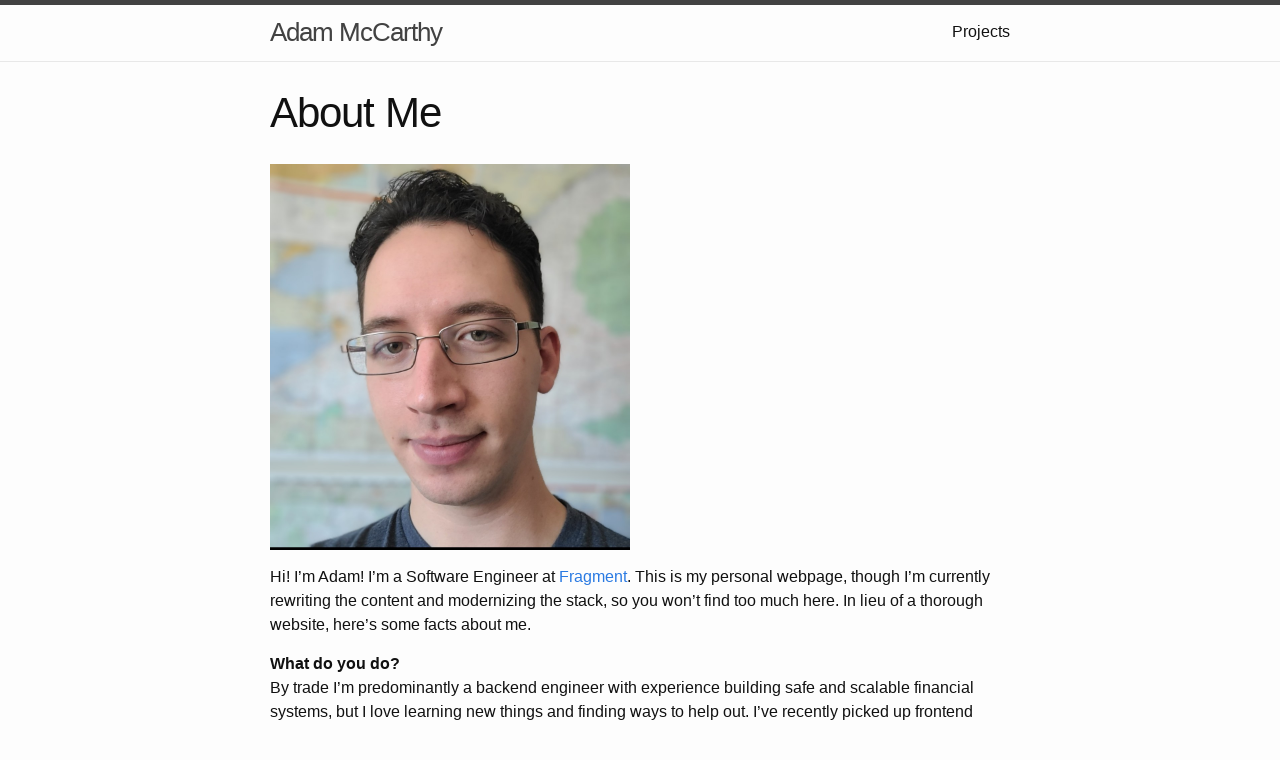

--- FILE ---
content_type: text/html; charset=utf-8
request_url: https://www.amccarthy.me/
body_size: 1945
content:
<!DOCTYPE html>
<html lang="en"><head>
  <meta charset="utf-8">
  <meta http-equiv="X-UA-Compatible" content="IE=edge">
  <meta name="viewport" content="width=device-width, initial-scale=1"><!-- Begin Jekyll SEO tag v2.8.0 -->
<title>About Me | Adam McCarthy</title>
<meta name="generator" content="Jekyll v3.9.2" />
<meta property="og:title" content="About Me" />
<meta property="og:locale" content="en_US" />
<meta name="description" content="Personal Webpage" />
<meta property="og:description" content="Personal Webpage" />
<link rel="canonical" href="https://amccarthy.me/" />
<meta property="og:url" content="https://amccarthy.me/" />
<meta property="og:site_name" content="Adam McCarthy" />
<meta property="og:type" content="website" />
<meta name="twitter:card" content="summary" />
<meta property="twitter:title" content="About Me" />
<script type="application/ld+json">
{"@context":"https://schema.org","@type":"WebSite","description":"Personal Webpage","headline":"About Me","name":"Adam McCarthy","url":"https://amccarthy.me/"}</script>
<!-- End Jekyll SEO tag -->
<link rel="stylesheet" href="/assets/main.css"><link type="application/atom+xml" rel="alternate" href="https://amccarthy.me/feed.xml" title="Adam McCarthy" /></head>
<body><header class="site-header" role="banner">

  <div class="wrapper"><a class="site-title" rel="author" href="/">Adam McCarthy</a><nav class="site-nav">
        <input type="checkbox" id="nav-trigger" class="nav-trigger" />
        <label for="nav-trigger">
          <span class="menu-icon">
            <svg viewBox="0 0 18 15" width="18px" height="15px">
              <path d="M18,1.484c0,0.82-0.665,1.484-1.484,1.484H1.484C0.665,2.969,0,2.304,0,1.484l0,0C0,0.665,0.665,0,1.484,0 h15.032C17.335,0,18,0.665,18,1.484L18,1.484z M18,7.516C18,8.335,17.335,9,16.516,9H1.484C0.665,9,0,8.335,0,7.516l0,0 c0-0.82,0.665-1.484,1.484-1.484h15.032C17.335,6.031,18,6.696,18,7.516L18,7.516z M18,13.516C18,14.335,17.335,15,16.516,15H1.484 C0.665,15,0,14.335,0,13.516l0,0c0-0.82,0.665-1.483,1.484-1.483h15.032C17.335,12.031,18,12.695,18,13.516L18,13.516z"/>
            </svg>
          </span>
        </label>

        <div class="trigger"><a class="page-link" href="/projects/">Projects</a></div>
      </nav></div>
</header>
<main class="page-content" aria-label="Content">
      <div class="wrapper">
        <article class="post">

  <header class="post-header">
    <h1 class="post-title">About Me</h1>
  </header>

  <div class="post-content">
    <p><img src="/assets/images/portrait.jpg" width="360" height="386" /></p>

<p>Hi! I’m Adam! I’m a Software Engineer at <a href="https://fragment.dev">Fragment</a>. This is my personal webpage, though I’m currently rewriting the content and modernizing the stack, so you won’t find too much here. In lieu of a thorough website, here’s some facts about me.</p>

<p><strong>What do you do?</strong><br />
By trade I’m predominantly a backend engineer with experience building safe and scalable financial systems, but I love learning new things and finding ways to help out. I’ve recently picked up frontend technologies like React and Tailwind, and am having a blast building cool UIs.</p>

<p><strong>What about for fun?</strong><br />
I love video games, especially classic JRPGs. I spend a lot of time playing through single-player story-based games.</p>

<p>I also play the piano, and love playing soundtracks from my favorite games.</p>

<p><strong>What other fun facts about you are there?</strong></p>

<ul>
  <li>I like to make home-made pizzas.</li>
  <li>I have a cat named Nala.</li>
  <li>I make lots of puns and most of them are terrible.</li>
</ul>

  </div>

</article>

      </div>
    </main><footer class="site-footer h-card">
  <data class="u-url" href="/"></data>

  <div class="wrapper">

    <h2 class="footer-heading">Adam McCarthy</h2>

    <div class="footer-col-wrapper">
      <div class="footer-col footer-col-1">
        <ul class="contact-list">
          <li class="p-name">Adam McCarthy</li><li><a class="u-email" href="/cdn-cgi/l/email-protection#4f2e2b2e220f2e222c2c2e3d3b273661222a"><span class="__cf_email__" data-cfemail="761712171b36171b15151704021e0f581b13">[email&#160;protected]</span></a></li></ul>
      </div>

      <div class="footer-col footer-col-2"><ul class="social-media-list"><li><a href="https://github.com/amccarthy1"><svg class="svg-icon"><use xlink:href="/assets/minima-social-icons.svg#github"></use></svg> <span class="username">amccarthy1</span></a></li></ul>
</div>

      <div class="footer-col footer-col-3">
        <p>Personal Webpage</p>
      </div>
    </div>

  </div>

</footer>
<script data-cfasync="false" src="/cdn-cgi/scripts/5c5dd728/cloudflare-static/email-decode.min.js"></script><script defer src="https://static.cloudflareinsights.com/beacon.min.js/vcd15cbe7772f49c399c6a5babf22c1241717689176015" integrity="sha512-ZpsOmlRQV6y907TI0dKBHq9Md29nnaEIPlkf84rnaERnq6zvWvPUqr2ft8M1aS28oN72PdrCzSjY4U6VaAw1EQ==" data-cf-beacon='{"version":"2024.11.0","token":"585332e6478d43e7a518fbaf195b1ca8","r":1,"server_timing":{"name":{"cfCacheStatus":true,"cfEdge":true,"cfExtPri":true,"cfL4":true,"cfOrigin":true,"cfSpeedBrain":true},"location_startswith":null}}' crossorigin="anonymous"></script>
</body>

</html>
